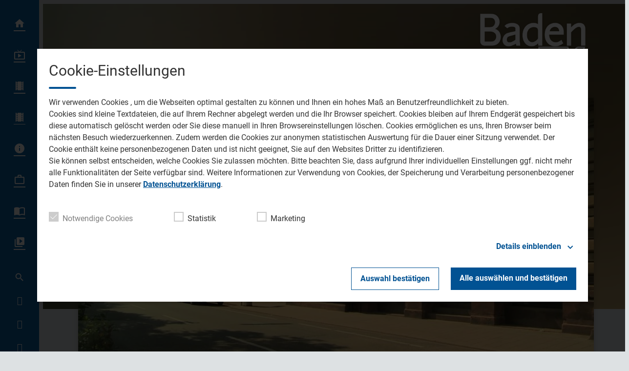

--- FILE ---
content_type: application/javascript; charset=utf-8
request_url: https://www.baden-tv.com/storage/assets/s37dc5370.js
body_size: 8063
content:
;(()=>{(()=>{let r=(e="")=>{if(!window.l10n)return{};e=e.split(".");let l=window.l10n;for(;e.length>0;){let n=e.shift();if(!n.length||!l[n])return Object.assign({},l);l=l[n]}return Object.assign({},l)},w=(e,...l)=>(l.length&&e.match(/(%[\d]+)/g).forEach(n=>{e=e.replace(new RegExp(n),l[parseInt(n.substr(1),10)-1]||"")}),e);window.__||(window.__=(e,l="cmms",...n)=>{if(!window.l10n)return"";let t=r(l)[e]||e;return w(t,...n)}),window._n||(window._n=(e,l=null,n=0,i="cmms",...t)=>{if(!window.l10n)return"";let c=r(i),o=n===1?e:l;return w((c[o]||"").replace(/%d/g,n)||o.replace(/%d/g,n),...t)}),window._j||(window._j=e=>{let l="de_DE",n=window.cmmsLocale?window.cmmsLocale:l;return typeof e!="object"?e:e[n]?e[n]:e[l]?e[l]:e[Object.keys(e)[0]]})})();
})()
;(()=>{window.l10n=Object.assign(window.l10n||{},{cmms:{backend:{Montag:"Montag",Dienstag:"Dienstag",Mittwoch:"Mittwoch",Donnerstag:"Donnerstag",Freitag:"Freitag",Samstag:"Samstag",Sonntag:"Sonntag",Januar:"Januar",Februar:"Februar",März:"März",April:"April",Mai:"Mai",Juni:"Juni",Juli:"Juli",August:"August",September:"September",Oktober:"Oktober",November:"November",Dezember:"Dezember","Bannercode hier einfügen":"Bannercode hier einfügen","Bitte bestätigen":"Bitte bestätigen","Soll dieser Banner wirklich gelöscht werden?":"Soll dieser Banner wirklich gelöscht werden?","Ja, löschen":"Ja, löschen","Nein, abbrechen":"Nein, abbrechen","Der Link wird gerade generiert, bitte warten ...":"Der Link wird gerade generiert, bitte warten ...","Dieser Link kann jetzt veröffentlicht werden und ist":"Dieser Link kann jetzt veröffentlicht werden und ist","Tage gültig.":"Tage gültig.","Ein Fehler ist aufgetreten, bitte versuche es erneut.":"Ein Fehler ist aufgetreten, bitte versuche es erneut.","speichern ...":"speichern ...",Abbrechen:"Abbrechen",Schließen:"Schließen","Tag eingeben und [Enter] drücken ...":"Tag eingeben und [Enter] drücken ...","Meistverwendete Tags":"Meistverwendete Tags","Passend zu deiner Eingabe":"Passend zu deiner Eingabe","Media Datei":"Media Datei","Update erzwingen":"Update erzwingen","Im neuen Tab öffnen":"Im neuen Tab öffnen","Die gewünschten Änderungen werden vorgenommen ...":"Die gewünschten Änderungen werden vorgenommen ...","Alle Änderungen wurden durchgeführt":"Alle Änderungen wurden durchgeführt","es sind dabei Fehler aufgetreten.":"es sind dabei Fehler aufgetreten.","Die Mediathek konnte leider nicht geladen werden, versuche es bitte erneut.":"Die Mediathek konnte leider nicht geladen werden, versuche es bitte erneut.","Die Details konnten nicht geladen werden, bitte versuche es erneut.":"Die Details konnten nicht geladen werden, bitte versuche es erneut.","Möchtest du dieses Medium direkt einfügen, oder es zuerst bearbeiten?":"Möchtest du dieses Bild direkt einfügen, oder es zuerst bearbeiten?",Breite:"Breite","Bearbeiten & einfügen":"Bearbeiten & einfügen",Von:"Von",Überschrift:"Überschrift","Bild wählen":"Bild wählen",Entfernen:"Entfernen",Deaktivieren:"Deaktivieren",Bis:"Bis","Die Daten sind noch nicht erfolgreich übermittelt worden. Soll die Übertragung wirklich abgebrochen werden?":"Die Daten sind noch nicht erfolgreich übermittelt worden. Soll die Übertragung wirklich abgebrochen werden?",Einfügen:"Einfügen","Format auswählen":"Format auswählen","Medium einfügen":"Medium einfügen",Zeichen:"Zeichen",Wörter:"Wörter","In die Zwischenablage kopieren":"In die Zwischenablage kopieren",pool__explorer__configuration_missing:"Die Explorer-Konfiguration fehlt, es können keine Beiträge angezeigt werden"}}});
})()
;(function(){
'use strict';(function(){var a=function(){this.filters={};window.cmms_add_filter=this.add.bind(this);window.cmms_apply_filters=this.apply.bind(this)};a.prototype.add=function(b,a,c){this.filters[b]||(this.filters[b]=[]);this.filters[b].push({priority:void 0===c?10:c,fn:a})};a.prototype.apply=function(b,a){for(var c=[],d=1;d<arguments.length;++d)c[d-1]=arguments[d];this.filters[b]&&this.filters[b].sort(function(a,b){return a.priority>b.priority?1:a.priority<b.priority?-1:0}).forEach(function(a){a.fn.apply(null,
c)})};new a})();
}).call(this)

;(()=>{var t={9662:(t,e,r)=>{var n=r(614),o=r(6330),i=TypeError;t.exports=function(t){if(n(t))return t;throw i(o(t)+" is not a function")}},1223:(t,e,r)=>{var n=r(5112),o=r(30),i=r(3070).f,c=n("unscopables"),a=Array.prototype;null==a[c]&&i(a,c,{configurable:!0,value:o(null)}),t.exports=function(t){a[c][t]=!0}},9670:(t,e,r)=>{var n=r(111),o=String,i=TypeError;t.exports=function(t){if(n(t))return t;throw i(o(t)+" is not an object")}},1318:(t,e,r)=>{var n=r(5656),o=r(1400),i=r(6244),c=function(t){return function(e,r,c){var a,u=n(e),s=i(u),l=o(c,s);if(t&&r!=r){for(;s>l;)if((a=u[l++])!=a)return!0}else for(;s>l;l++)if((t||l in u)&&u[l]===r)return t||l||0;return!t&&-1}};t.exports={includes:c(!0),indexOf:c(!1)}},3658:(t,e,r)=>{"use strict";var n=r(9781),o=r(3157),i=TypeError,c=Object.getOwnPropertyDescriptor,a=n&&!function(){if(void 0!==this)return!0;try{Object.defineProperty([],"length",{writable:!1}).length=1}catch(t){return t instanceof TypeError}}();t.exports=a?function(t,e){if(o(t)&&!c(t,"length").writable)throw i("Cannot set read only .length");return t.length=e}:function(t,e){return t.length=e}},4326:(t,e,r)=>{var n=r(1702),o=n({}.toString),i=n("".slice);t.exports=function(t){return i(o(t),8,-1)}},9920:(t,e,r)=>{var n=r(2597),o=r(3887),i=r(1236),c=r(3070);t.exports=function(t,e,r){for(var a=o(e),u=c.f,s=i.f,l=0;l<a.length;l++){var f=a[l];n(t,f)||r&&n(r,f)||u(t,f,s(e,f))}}},8880:(t,e,r)=>{var n=r(9781),o=r(3070),i=r(9114);t.exports=n?function(t,e,r){return o.f(t,e,i(1,r))}:function(t,e,r){return t[e]=r,t}},9114:t=>{t.exports=function(t,e){return{enumerable:!(1&t),configurable:!(2&t),writable:!(4&t),value:e}}},8052:(t,e,r)=>{var n=r(614),o=r(3070),i=r(6339),c=r(3072);t.exports=function(t,e,r,a){a||(a={});var u=a.enumerable,s=void 0!==a.name?a.name:e;if(n(r)&&i(r,s,a),a.global)u?t[e]=r:c(e,r);else{try{a.unsafe?t[e]&&(u=!0):delete t[e]}catch(t){}u?t[e]=r:o.f(t,e,{value:r,enumerable:!1,configurable:!a.nonConfigurable,writable:!a.nonWritable})}return t}},3072:(t,e,r)=>{var n=r(7854),o=Object.defineProperty;t.exports=function(t,e){try{o(n,t,{value:e,configurable:!0,writable:!0})}catch(r){n[t]=e}return e}},9781:(t,e,r)=>{var n=r(7293);t.exports=!n((function(){return 7!=Object.defineProperty({},1,{get:function(){return 7}})[1]}))},4154:t=>{var e="object"==typeof document&&document.all,r=void 0===e&&void 0!==e;t.exports={all:e,IS_HTMLDDA:r}},317:(t,e,r)=>{var n=r(7854),o=r(111),i=n.document,c=o(i)&&o(i.createElement);t.exports=function(t){return c?i.createElement(t):{}}},7207:t=>{var e=TypeError;t.exports=function(t){if(t>9007199254740991)throw e("Maximum allowed index exceeded");return t}},8113:t=>{t.exports="undefined"!=typeof navigator&&String(navigator.userAgent)||""},7392:(t,e,r)=>{var n,o,i=r(7854),c=r(8113),a=i.process,u=i.Deno,s=a&&a.versions||u&&u.version,l=s&&s.v8;l&&(o=(n=l.split("."))[0]>0&&n[0]<4?1:+(n[0]+n[1])),!o&&c&&(!(n=c.match(/Edge\/(\d+)/))||n[1]>=74)&&(n=c.match(/Chrome\/(\d+)/))&&(o=+n[1]),t.exports=o},748:t=>{t.exports=["constructor","hasOwnProperty","isPrototypeOf","propertyIsEnumerable","toLocaleString","toString","valueOf"]},2109:(t,e,r)=>{var n=r(7854),o=r(1236).f,i=r(8880),c=r(8052),a=r(3072),u=r(9920),s=r(4705);t.exports=function(t,e){var r,l,f,p,v,h=t.target,d=t.global,m=t.stat;if(r=d?n:m?n[h]||a(h,{}):(n[h]||{}).prototype)for(l in e){if(p=e[l],f=t.dontCallGetSet?(v=o(r,l))&&v.value:r[l],!s(d?l:h+(m?".":"#")+l,t.forced)&&void 0!==f){if(typeof p==typeof f)continue;u(p,f)}(t.sham||f&&f.sham)&&i(p,"sham",!0),c(r,l,p,t)}}},7293:t=>{t.exports=function(t){try{return!!t()}catch(t){return!0}}},4374:(t,e,r)=>{var n=r(7293);t.exports=!n((function(){var t=function(){}.bind();return"function"!=typeof t||t.hasOwnProperty("prototype")}))},6916:(t,e,r)=>{var n=r(4374),o=Function.prototype.call;t.exports=n?o.bind(o):function(){return o.apply(o,arguments)}},6530:(t,e,r)=>{var n=r(9781),o=r(2597),i=Function.prototype,c=n&&Object.getOwnPropertyDescriptor,a=o(i,"name"),u=a&&"something"===function(){}.name,s=a&&(!n||n&&c(i,"name").configurable);t.exports={EXISTS:a,PROPER:u,CONFIGURABLE:s}},1702:(t,e,r)=>{var n=r(4374),o=Function.prototype,i=o.call,c=n&&o.bind.bind(i,i);t.exports=n?c:function(t){return function(){return i.apply(t,arguments)}}},5005:(t,e,r)=>{var n=r(7854),o=r(614),i=function(t){return o(t)?t:void 0};t.exports=function(t,e){return arguments.length<2?i(n[t]):n[t]&&n[t][e]}},8173:(t,e,r)=>{var n=r(9662),o=r(8554);t.exports=function(t,e){var r=t[e];return o(r)?void 0:n(r)}},7854:(t,e,r)=>{var n=function(t){return t&&t.Math==Math&&t};t.exports=n("object"==typeof globalThis&&globalThis)||n("object"==typeof window&&window)||n("object"==typeof self&&self)||n("object"==typeof r.g&&r.g)||function(){return this}()||Function("return this")()},2597:(t,e,r)=>{var n=r(1702),o=r(7908),i=n({}.hasOwnProperty);t.exports=Object.hasOwn||function(t,e){return i(o(t),e)}},3501:t=>{t.exports={}},490:(t,e,r)=>{var n=r(5005);t.exports=n("document","documentElement")},4664:(t,e,r)=>{var n=r(9781),o=r(7293),i=r(317);t.exports=!n&&!o((function(){return 7!=Object.defineProperty(i("div"),"a",{get:function(){return 7}}).a}))},8361:(t,e,r)=>{var n=r(1702),o=r(7293),i=r(4326),c=Object,a=n("".split);t.exports=o((function(){return!c("z").propertyIsEnumerable(0)}))?function(t){return"String"==i(t)?a(t,""):c(t)}:c},2788:(t,e,r)=>{var n=r(1702),o=r(614),i=r(5465),c=n(Function.toString);o(i.inspectSource)||(i.inspectSource=function(t){return c(t)}),t.exports=i.inspectSource},9909:(t,e,r)=>{var n,o,i,c=r(4811),a=r(7854),u=r(111),s=r(8880),l=r(2597),f=r(5465),p=r(6200),v=r(3501),h="Object already initialized",d=a.TypeError,m=a.WeakMap;if(c||f.state){var g=f.state||(f.state=new m);g.get=g.get,g.has=g.has,g.set=g.set,n=function(t,e){if(g.has(t))throw d(h);return e.facade=t,g.set(t,e),e},o=function(t){return g.get(t)||{}},i=function(t){return g.has(t)}}else{var y=p("state");v[y]=!0,n=function(t,e){if(l(t,y))throw d(h);return e.facade=t,s(t,y,e),e},o=function(t){return l(t,y)?t[y]:{}},i=function(t){return l(t,y)}}t.exports={set:n,get:o,has:i,enforce:function(t){return i(t)?o(t):n(t,{})},getterFor:function(t){return function(e){var r;if(!u(e)||(r=o(e)).type!==t)throw d("Incompatible receiver, "+t+" required");return r}}}},3157:(t,e,r)=>{var n=r(4326);t.exports=Array.isArray||function(t){return"Array"==n(t)}},614:(t,e,r)=>{var n=r(4154),o=n.all;t.exports=n.IS_HTMLDDA?function(t){return"function"==typeof t||t===o}:function(t){return"function"==typeof t}},4705:(t,e,r)=>{var n=r(7293),o=r(614),i=/#|\.prototype\./,c=function(t,e){var r=u[a(t)];return r==l||r!=s&&(o(e)?n(e):!!e)},a=c.normalize=function(t){return String(t).replace(i,".").toLowerCase()},u=c.data={},s=c.NATIVE="N",l=c.POLYFILL="P";t.exports=c},8554:t=>{t.exports=function(t){return null==t}},111:(t,e,r)=>{var n=r(614),o=r(4154),i=o.all;t.exports=o.IS_HTMLDDA?function(t){return"object"==typeof t?null!==t:n(t)||t===i}:function(t){return"object"==typeof t?null!==t:n(t)}},1913:t=>{t.exports=!1},2190:(t,e,r)=>{var n=r(5005),o=r(614),i=r(7976),c=r(3307),a=Object;t.exports=c?function(t){return"symbol"==typeof t}:function(t){var e=n("Symbol");return o(e)&&i(e.prototype,a(t))}},6244:(t,e,r)=>{var n=r(7466);t.exports=function(t){return n(t.length)}},6339:(t,e,r)=>{var n=r(1702),o=r(7293),i=r(614),c=r(2597),a=r(9781),u=r(6530).CONFIGURABLE,s=r(2788),l=r(9909),f=l.enforce,p=l.get,v=String,h=Object.defineProperty,d=n("".slice),m=n("".replace),g=n([].join),y=a&&!o((function(){return 8!==h((function(){}),"length",{value:8}).length})),b=String(String).split("String"),x=t.exports=function(t,e,r){"Symbol("===d(v(e),0,7)&&(e="["+m(v(e),/^Symbol\(([^)]*)\)/,"$1")+"]"),r&&r.getter&&(e="get "+e),r&&r.setter&&(e="set "+e),(!c(t,"name")||u&&t.name!==e)&&(a?h(t,"name",{value:e,configurable:!0}):t.name=e),y&&r&&c(r,"arity")&&t.length!==r.arity&&h(t,"length",{value:r.arity});try{r&&c(r,"constructor")&&r.constructor?a&&h(t,"prototype",{writable:!1}):t.prototype&&(t.prototype=void 0)}catch(t){}var n=f(t);return c(n,"source")||(n.source=g(b,"string"==typeof e?e:"")),t};Function.prototype.toString=x((function(){return i(this)&&p(this).source||s(this)}),"toString")},4758:t=>{var e=Math.ceil,r=Math.floor;t.exports=Math.trunc||function(t){var n=+t;return(n>0?r:e)(n)}},30:(t,e,r)=>{var n,o=r(9670),i=r(6048),c=r(748),a=r(3501),u=r(490),s=r(317),l=r(6200),f="prototype",p="script",v=l("IE_PROTO"),h=function(){},d=function(t){return"<"+p+">"+t+"</"+p+">"},m=function(t){t.write(d("")),t.close();var e=t.parentWindow.Object;return t=null,e},g=function(){try{n=new ActiveXObject("htmlfile")}catch(t){}var t,e,r;g="undefined"!=typeof document?document.domain&&n?m(n):(e=s("iframe"),r="java"+p+":",e.style.display="none",u.appendChild(e),e.src=String(r),(t=e.contentWindow.document).open(),t.write(d("document.F=Object")),t.close(),t.F):m(n);for(var o=c.length;o--;)delete g[f][c[o]];return g()};a[v]=!0,t.exports=Object.create||function(t,e){var r;return null!==t?(h[f]=o(t),r=new h,h[f]=null,r[v]=t):r=g(),void 0===e?r:i.f(r,e)}},6048:(t,e,r)=>{var n=r(9781),o=r(3353),i=r(3070),c=r(9670),a=r(5656),u=r(1956);e.f=n&&!o?Object.defineProperties:function(t,e){c(t);for(var r,n=a(e),o=u(e),s=o.length,l=0;s>l;)i.f(t,r=o[l++],n[r]);return t}},3070:(t,e,r)=>{var n=r(9781),o=r(4664),i=r(3353),c=r(9670),a=r(4948),u=TypeError,s=Object.defineProperty,l=Object.getOwnPropertyDescriptor,f="enumerable",p="configurable",v="writable";e.f=n?i?function(t,e,r){if(c(t),e=a(e),c(r),"function"==typeof t&&"prototype"===e&&"value"in r&&v in r&&!r[v]){var n=l(t,e);n&&n[v]&&(t[e]=r.value,r={configurable:p in r?r[p]:n[p],enumerable:f in r?r[f]:n[f],writable:!1})}return s(t,e,r)}:s:function(t,e,r){if(c(t),e=a(e),c(r),o)try{return s(t,e,r)}catch(t){}if("get"in r||"set"in r)throw u("Accessors not supported");return"value"in r&&(t[e]=r.value),t}},1236:(t,e,r)=>{var n=r(9781),o=r(6916),i=r(5296),c=r(9114),a=r(5656),u=r(4948),s=r(2597),l=r(4664),f=Object.getOwnPropertyDescriptor;e.f=n?f:function(t,e){if(t=a(t),e=u(e),l)try{return f(t,e)}catch(t){}if(s(t,e))return c(!o(i.f,t,e),t[e])}},8006:(t,e,r)=>{var n=r(6324),o=r(748).concat("length","prototype");e.f=Object.getOwnPropertyNames||function(t){return n(t,o)}},5181:(t,e)=>{e.f=Object.getOwnPropertySymbols},7976:(t,e,r)=>{var n=r(1702);t.exports=n({}.isPrototypeOf)},6324:(t,e,r)=>{var n=r(1702),o=r(2597),i=r(5656),c=r(1318).indexOf,a=r(3501),u=n([].push);t.exports=function(t,e){var r,n=i(t),s=0,l=[];for(r in n)!o(a,r)&&o(n,r)&&u(l,r);for(;e.length>s;)o(n,r=e[s++])&&(~c(l,r)||u(l,r));return l}},1956:(t,e,r)=>{var n=r(6324),o=r(748);t.exports=Object.keys||function(t){return n(t,o)}},5296:(t,e)=>{"use strict";var r={}.propertyIsEnumerable,n=Object.getOwnPropertyDescriptor,o=n&&!r.call({1:2},1);e.f=o?function(t){var e=n(this,t);return!!e&&e.enumerable}:r},2140:(t,e,r)=>{var n=r(6916),o=r(614),i=r(111),c=TypeError;t.exports=function(t,e){var r,a;if("string"===e&&o(r=t.toString)&&!i(a=n(r,t)))return a;if(o(r=t.valueOf)&&!i(a=n(r,t)))return a;if("string"!==e&&o(r=t.toString)&&!i(a=n(r,t)))return a;throw c("Can't convert object to primitive value")}},3887:(t,e,r)=>{var n=r(5005),o=r(1702),i=r(8006),c=r(5181),a=r(9670),u=o([].concat);t.exports=n("Reflect","ownKeys")||function(t){var e=i.f(a(t)),r=c.f;return r?u(e,r(t)):e}},4488:(t,e,r)=>{var n=r(8554),o=TypeError;t.exports=function(t){if(n(t))throw o("Can't call method on "+t);return t}},6200:(t,e,r)=>{var n=r(2309),o=r(9711),i=n("keys");t.exports=function(t){return i[t]||(i[t]=o(t))}},5465:(t,e,r)=>{var n=r(7854),o=r(3072),i="__core-js_shared__",c=n[i]||o(i,{});t.exports=c},2309:(t,e,r)=>{var n=r(1913),o=r(5465);(t.exports=function(t,e){return o[t]||(o[t]=void 0!==e?e:{})})("versions",[]).push({version:"3.28.0",mode:n?"pure":"global",copyright:"© 2014-2023 Denis Pushkarev (zloirock.ru)",license:"https://github.com/zloirock/core-js/blob/v3.28.0/LICENSE",source:"https://github.com/zloirock/core-js"})},6293:(t,e,r)=>{var n=r(7392),o=r(7293);t.exports=!!Object.getOwnPropertySymbols&&!o((function(){var t=Symbol();return!String(t)||!(Object(t)instanceof Symbol)||!Symbol.sham&&n&&n<41}))},1400:(t,e,r)=>{var n=r(9303),o=Math.max,i=Math.min;t.exports=function(t,e){var r=n(t);return r<0?o(r+e,0):i(r,e)}},5656:(t,e,r)=>{var n=r(8361),o=r(4488);t.exports=function(t){return n(o(t))}},9303:(t,e,r)=>{var n=r(4758);t.exports=function(t){var e=+t;return e!=e||0===e?0:n(e)}},7466:(t,e,r)=>{var n=r(9303),o=Math.min;t.exports=function(t){return t>0?o(n(t),9007199254740991):0}},7908:(t,e,r)=>{var n=r(4488),o=Object;t.exports=function(t){return o(n(t))}},7593:(t,e,r)=>{var n=r(6916),o=r(111),i=r(2190),c=r(8173),a=r(2140),u=r(5112),s=TypeError,l=u("toPrimitive");t.exports=function(t,e){if(!o(t)||i(t))return t;var r,u=c(t,l);if(u){if(void 0===e&&(e="default"),r=n(u,t,e),!o(r)||i(r))return r;throw s("Can't convert object to primitive value")}return void 0===e&&(e="number"),a(t,e)}},4948:(t,e,r)=>{var n=r(7593),o=r(2190);t.exports=function(t){var e=n(t,"string");return o(e)?e:e+""}},6330:t=>{var e=String;t.exports=function(t){try{return e(t)}catch(t){return"Object"}}},9711:(t,e,r)=>{var n=r(1702),o=0,i=Math.random(),c=n(1..toString);t.exports=function(t){return"Symbol("+(void 0===t?"":t)+")_"+c(++o+i,36)}},3307:(t,e,r)=>{var n=r(6293);t.exports=n&&!Symbol.sham&&"symbol"==typeof Symbol.iterator},3353:(t,e,r)=>{var n=r(9781),o=r(7293);t.exports=n&&o((function(){return 42!=Object.defineProperty((function(){}),"prototype",{value:42,writable:!1}).prototype}))},4811:(t,e,r)=>{var n=r(7854),o=r(614),i=n.WeakMap;t.exports=o(i)&&/native code/.test(String(i))},5112:(t,e,r)=>{var n=r(7854),o=r(2309),i=r(2597),c=r(9711),a=r(6293),u=r(3307),s=n.Symbol,l=o("wks"),f=u?s.for||s:s&&s.withoutSetter||c;t.exports=function(t){return i(l,t)||(l[t]=a&&i(s,t)?s[t]:f("Symbol."+t)),l[t]}},6699:(t,e,r)=>{"use strict";var n=r(2109),o=r(1318).includes,i=r(7293),c=r(1223);n({target:"Array",proto:!0,forced:i((function(){return!Array(1).includes()}))},{includes:function(t){return o(this,t,arguments.length>1?arguments[1]:void 0)}}),c("includes")},7658:(t,e,r)=>{"use strict";var n=r(2109),o=r(7908),i=r(6244),c=r(3658),a=r(7207);n({target:"Array",proto:!0,arity:1,forced:r(7293)((function(){return 4294967297!==[].push.call({length:4294967296},1)}))||!function(){try{Object.defineProperty([],"length",{writable:!1}).push()}catch(t){return t instanceof TypeError}}()},{push:function(t){var e=o(this),r=i(e),n=arguments.length;a(r+n);for(var u=0;u<n;u++)e[r]=arguments[u],r++;return c(e,r),r}})}},e={};function r(n){var o=e[n];if(void 0!==o)return o.exports;var i=e[n]={exports:{}};return t[n](i,i.exports,r),i.exports}r.n=t=>{var e=t&&t.__esModule?()=>t.default:()=>t;return r.d(e,{a:e}),e},r.d=(t,e)=>{for(var n in e)r.o(e,n)&&!r.o(t,n)&&Object.defineProperty(t,n,{enumerable:!0,get:e[n]})},r.g=function(){if("object"==typeof globalThis)return globalThis;try{return this||new Function("return this")()}catch(t){if("object"==typeof window)return window}}(),r.o=(t,e)=>Object.prototype.hasOwnProperty.call(t,e),(()=>{"use strict";r(6699),r(7658),window.CookieConsentManager=class{constructor(t){this.ui={},this.callback_json=t}init(t){if(this.ui.body_elem=document.querySelector("body"),this.ui.ccm_overlay=document.querySelector(".cmms_cookie_consent_manager"),this.ui.confirm_selection=document.querySelector(".cmms_cookie_consent_manager .ccm-confirmButton.-confirm-selection"),this.ui.confirm_all=document.querySelector(".cmms_cookie_consent_manager .ccm-confirmButton.-confirm-all"),this.ui.detail_toggle=document.querySelector(".cmms_cookie_consent_manager .ccm-toggle"),this.ui.detail_toggle=document.querySelector(".cmms_cookie_consent_manager .ccm-toggle"),this.ui.group_checkboxes=[].slice.call(document.querySelectorAll('.cmms_cookie_consent_manager input[data-ccmgroup="true"]')),this.notice_mode=this.ui.ccm_overlay.classList.contains("--notice"),[].slice.call(document.querySelectorAll(".cmms_cookie_consent_manager_opener")).forEach((t=>{t.addEventListener("click",(()=>{this.open()}))})),this.loadSettings(),this.requiredConsented())this.execCallbacks("footer");else{const e="WCMP_SUPPRESS_CMP_DISPLAY"in window&&!0===window.WCMP_SUPPRESS_CMP_DISPLAY;t||e||this.open()}}loadSettings(){const t=this.getActiveGroups();t.length>0&&this.ui.group_checkboxes.forEach((e=>{t.includes(e.getAttribute("value"))&&(e.checked=!0)}))}requiredConsented(){const t=this.getActiveGroups();let e=!1;return 0===t.length&&(e=!0),Object.keys(this.callback_json).forEach((r=>{this.callback_json[r].required&&!t.includes(r)&&(e=!0)})),!e}getActiveGroups(){const t=localStorage.getItem("ccm_settings");return null!==t?t.split("|"):[]}confirmSelection(){let t=[];localStorage.clear(),this.ui.group_checkboxes.forEach((e=>{!0===e.checked&&t.push(e.getAttribute("value"))})),localStorage.setItem("ccm_settings",t.join("|")),this.close(),this.execCallbacks("head"),this.execCallbacks("footer"),this.execPageReload()}execCallbacks(t){const e=this.getActiveGroups();Object.keys(this.callback_json).forEach((r=>{if(e.includes(r)){const e=this.callback_json[r];e[t].length>0&&e[t].forEach((e=>{const r=document.createElement("script");r.type="text/javascript",r.innerText=`try{ ${e} }catch(exception){ console.error(exception) }`,"head"===t?document.head.appendChild(r):document.body.appendChild(r)}))}}))}execPageReload(){const t=this.getActiveGroups();Object.keys(this.callback_json).forEach((e=>{t.includes(e)&&this.callback_json[e].page_reload&&window.location.reload()}))}open(){this.ui.ccm_overlay.classList.add("--active"),!0!==this.notice_mode&&(this.ui.body_elem.style.overflow="hidden"),this.addConsentListeners()}hasAllowed(t){return window.localStorage&&1===parseInt(localStorage.getItem("cmms_ccm_"+t),10)||!1}allow(t){window.localStorage&&localStorage.setItem("cmms_ccm_"+t,"1")}close(){this.ui.ccm_overlay.classList.remove("--active"),this.ui.body_elem.style.overflow="",this.removeConsentListeners()}addConsentListeners(){this.ui.confirm_selection.addEventListener("click",(t=>{this.confirmSelection()})),this.ui.confirm_all&&this.ui.confirm_all.addEventListener("click",(t=>{[].slice.call(document.querySelectorAll('input[data-ccmgroup="true"]')).forEach((t=>{t.checked=!0})),setTimeout((()=>{this.confirmSelection()}),500)})),this.ui.detail_toggle.addEventListener("click",(t=>{const e=document.querySelector(".cmms_cookie_consent_manager .ccm-content");let r="";e.classList.contains("-open")?(e.classList.remove("-open"),r=this.ui.detail_toggle.getAttribute("data-text")):(e.classList.add("-open"),r=this.ui.detail_toggle.getAttribute("data-text-open")),document.querySelector(".cmms_cookie_consent_manager .ccm-toggle .ccm-label").innerHTML=r}))}removeConsentListeners(){this.ui.confirm_selection.removeEventListener("click",(function(){})),this.ui.confirm_all&&this.ui.confirm_all.removeEventListener("click",(function(){})),this.ui.detail_toggle.removeEventListener("click",(function(){}))}}})()})();
